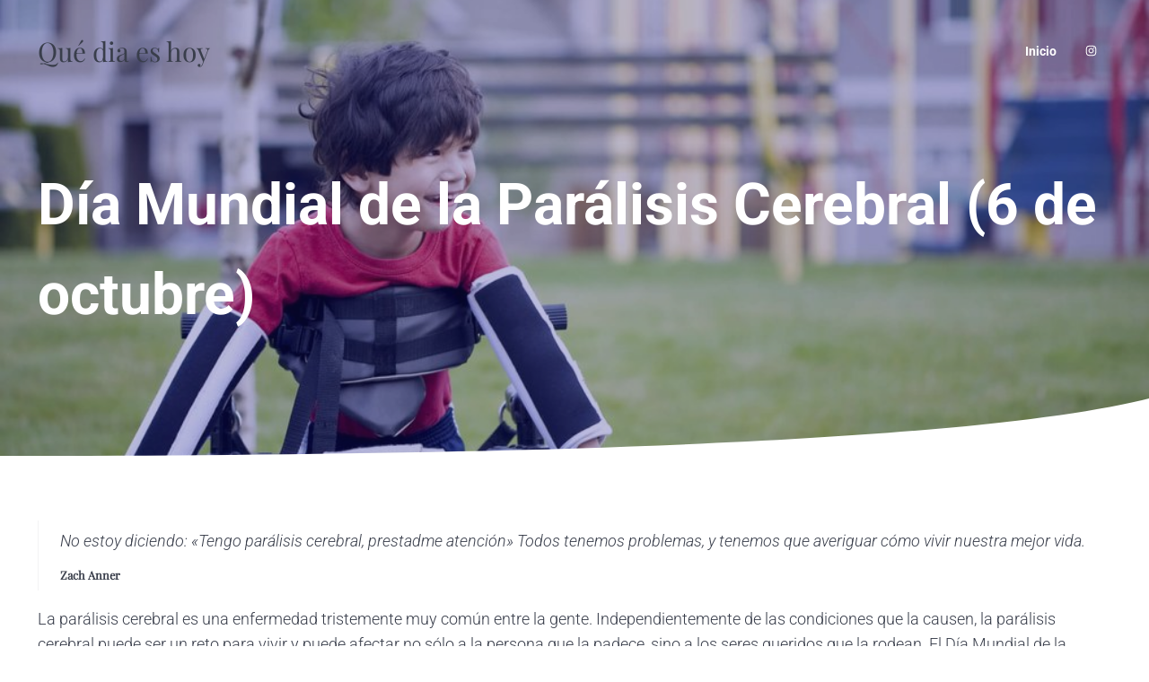

--- FILE ---
content_type: text/html; charset=utf-8
request_url: https://www.google.com/recaptcha/api2/aframe
body_size: 266
content:
<!DOCTYPE HTML><html><head><meta http-equiv="content-type" content="text/html; charset=UTF-8"></head><body><script nonce="tuEpAw7s59HNC7N77pY6IQ">/** Anti-fraud and anti-abuse applications only. See google.com/recaptcha */ try{var clients={'sodar':'https://pagead2.googlesyndication.com/pagead/sodar?'};window.addEventListener("message",function(a){try{if(a.source===window.parent){var b=JSON.parse(a.data);var c=clients[b['id']];if(c){var d=document.createElement('img');d.src=c+b['params']+'&rc='+(localStorage.getItem("rc::a")?sessionStorage.getItem("rc::b"):"");window.document.body.appendChild(d);sessionStorage.setItem("rc::e",parseInt(sessionStorage.getItem("rc::e")||0)+1);localStorage.setItem("rc::h",'1769902265018');}}}catch(b){}});window.parent.postMessage("_grecaptcha_ready", "*");}catch(b){}</script></body></html>